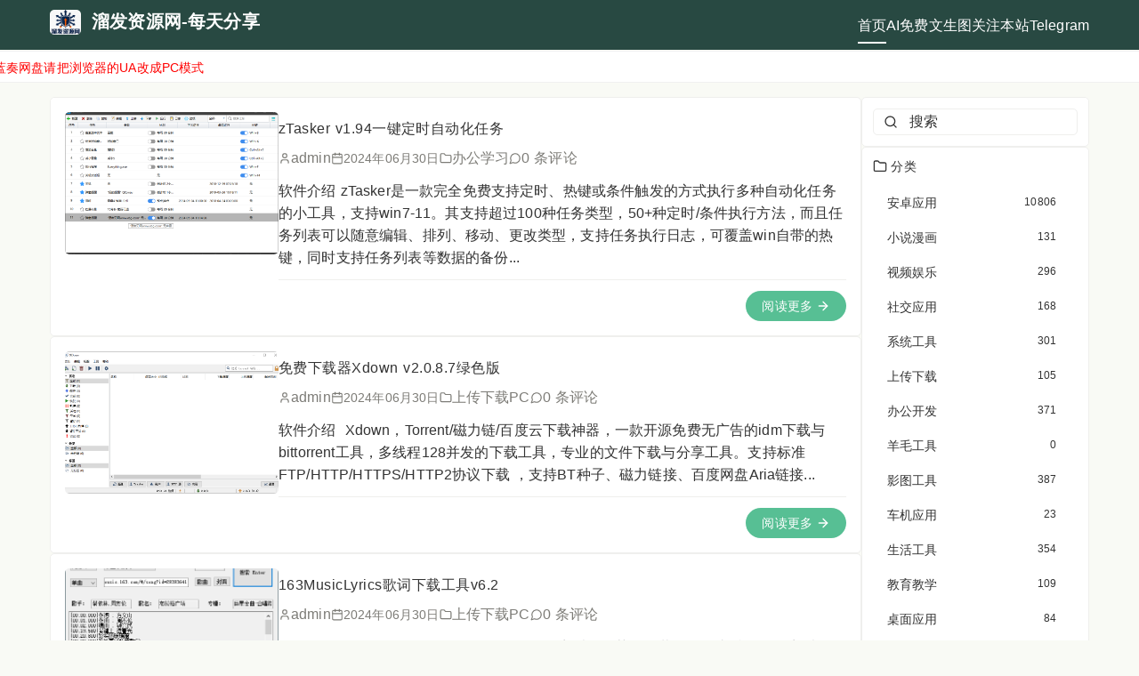

--- FILE ---
content_type: text/html; charset=UTF-8
request_url: https://www.666888.best/page/576/
body_size: 15661
content:
<!DOCTYPE HTML>
<html lang="zh-CN">
<head>
    <meta charset="UTF-8">
    <meta name="renderer" content="webkit">
    <meta name="viewport" content="width=device-width, initial-scale=1.0, maximum-scale=5.0, user-scalable=yes">
    <meta http-equiv="X-UA-Compatible" content="IE=edge">
    <title>溜发资源网-每天分享</title>

    <!-- PWA Meta Tags -->
    <link rel="manifest" href="https://www.666888.best/usr/themes/blogtrain_2026/manifest.json">
<meta name="theme-color" content="#61cb9d">
<meta name="apple-mobile-web-app-capable" content="yes">
<meta name="apple-mobile-web-app-status-bar-style" content="default">
<meta name="apple-mobile-web-app-title" content="溜发资源网-每天分享">
<link rel="apple-touch-icon" href="https://www.666888.best/usr/themes/blogtrain_2026/statics/pwa/apple-touch-icon.png">
<link rel="icon" type="image/png" sizes="32x32" href="https://www.666888.best/usr/themes/blogtrain_2026/statics/pwa/icon-32x32.png">
<link rel="icon" type="image/png" sizes="16x16" href="https://www.666888.best/usr/themes/blogtrain_2026/statics/pwa/icon-16x16.png">
<meta name="msapplication-TileColor" content="#f9faf5">
<meta name="msapplication-TileImage" content="https://www.666888.best/usr/themes/blogtrain_2026/statics/pwa/icon-144x144.png">

    <!-- Compiled Styles -->
    <link rel="stylesheet" href="https://www.666888.best/usr/themes/blogtrain_2026/statics/front-By-tIb-h.css">
    <style id="blogtrain-custom-css">
        /* BlogTrain Custom CSS - Highest Priority */
        :root {
    --bg-primary: #f9faf5;
    --bg-image-repeat: no-repeat;
    --bg-panel-1: #ffffff;
    --bg-panel-2: #ffffff;
    --bg-panel-3: #ffffff;
    --color-primary: #61cb9d;
    --color-text: #333333;
    --color-text-secondary: #7d7c77;
    --color-text-dark: #333333;
    --color-divider: #efefed;
    --color-selection: #c9c9c9;
    --spacing-tight: 8px;
    --spacing-normal: 12px;
    --spacing-loose: 16px;
    --border-radius-sidebar: 5px;
    --border-radius-list: 5px;
    --border-radius-button: 30px;
    --border-radius-input: 5px;
    --border-radius-image: 5px;
    --border-radius-code: 5px;
    --border-radius-comment: 5px;
    --font-size-body: 16px;
    --font-size-h1: 32px;
    --font-size-h2: 24px;
    --font-size-h3: 20px;
    --font-size-h4: 18px;
    --font-size-h5: 16px;
    --font-size-h6: 14px;
    --font-size-h7: 12px;
    --font-size-small: 14px;
    --font-size-p: 16px;
    --font-size-a: 16px;
    --font-size-code: 14px;
    --font-size-pre: 14px;
    --font-size-blockquote: 16px;
    --font-size-li: 16px;
    --font-size-td: 14px;
    --font-size-strong: 16px;
    --font-size-em: 16px;
    --font-size-label: 14px;
    --font-size-button: 14px;
    --font-size-input: 16px;
    --line-height-body: 1.6;
    --line-height-heading: 1.3;
    --bordersidebar-color: #efefed;
    --bordersidebar-style: solid;
    --borderinput-color: #efefed;
    --borderinput-style: solid;
    --borderbutton-color: #ecebe6;
    --borderbutton-style: solid;
    --borderheader-color: #ecebe6;
    --borderheader-style: solid;
    --borderfooter-color: #ecebe6;
    --borderfooter-style: solid;
    --bordermain-color: #ecebe6;
    --bordermain-style: solid;
    --borderlistitem-color: #efefed;
    --borderlistitem-style: solid;
    --bordercode-color: #ecebe6;
    --bordercode-style: solid;
    --bordercomment-color: #efefed;
    --bordercomment-style: solid;
    --bordertag-color: #ecebe6;
    --bordertag-style: solid;
    --borderarticle-color: #ecebe6;
    --borderarticle-style: solid;
    --bordercategory-color: #ecebe6;
    --bordercategory-style: solid;
    --borderrecentcomment-color: #ecebe6;
    --borderrecentcomment-style: solid;
    --borderarchive-color: #ecebe6;
    --borderarchive-style: solid;
    --borderbreadcrumb-color: #ecebe6;
    --borderbreadcrumb-style: solid;
    --sidebar-panel-bg: #ffffff;
    --sidebar-panel-spacing-y: 16px;
    --sidebar-list-item-bg: transparent;
    --sidebar-post-item-bg: transparent;
    --sidebar-comment-item-bg: transparent;
    --sidebar-tag-bg: transparent;
    --search-bg: #ffffff;
    --footer-bg: transparency;
    --post-list-card-bg: #ffffff;
    --comment-input-bg: #ffffff;
    --comment-item-bg: #ffffff;
    --post-list-card-columns: 5;
    --sidebar-list-item-gap: 8px;
    --sidebar-list-item-padding-top: 8px;
    --sidebar-list-item-padding-right: 16px;
    --sidebar-list-item-padding-bottom: 8px;
    --sidebar-list-item-padding-left: 16px;
    --sidebar-list-item-border-radius: 8px;
    --sidebar-post-item-gap: 16px;
    --sidebar-post-item-padding-top: 0;
    --sidebar-post-item-padding-right: 0;
    --sidebar-post-item-padding-bottom: 0;
    --sidebar-post-item-padding-left: 0;
    --sidebar-post-item-border-radius: 0;
    --sidebar-comment-item-gap: 16px;
    --sidebar-comment-item-padding-top: 0;
    --sidebar-comment-item-padding-right: 0;
    --sidebar-comment-item-padding-bottom: 0;
    --sidebar-comment-item-padding-left: 0;
    --sidebar-comment-item-border-radius: 0;
    --sidebar-tag-gap: 8px;
    --sidebar-tag-padding-top: 4px;
    --sidebar-tag-padding-right: 12px;
    --sidebar-tag-padding-bottom: 4px;
    --sidebar-tag-padding-left: 12px;
    --sidebar-tag-border-radius: 4px;
    --comment-item-spacing: 16px;
}

.sidebar-panel {
    border: none !important;
    border-top: 1px solid #efefed !important;
    border-right: 1px solid #efefed !important;
    border-bottom: 1px solid #efefed !important;
    border-left: 1px solid #efefed !important;
}

.sidebar-author-panel {
    border: none !important;
    border-top: 1px solid #efefed !important;
    border-right: 1px solid #efefed !important;
    border-bottom: 1px solid #efefed !important;
    border-left: 1px solid #efefed !important;
}

.input, .textarea {
    border: none !important;
    border-top: 1px solid #efefed !important;
    border-right: 1px solid #efefed !important;
    border-bottom: 1px solid #efefed !important;
    border-left: 1px solid #efefed !important;
}

.article-list .article-card {
    border: none !important;
    border-top: 1px solid #efefed !important;
    border-right: 1px solid #efefed !important;
    border-bottom: 1px solid #efefed !important;
    border-left: 1px solid #efefed !important;
}

.comment-item, .comment-form-info {
    border: none !important;
    border-top: 1px solid #efefed !important;
    border-right: 1px solid #efefed !important;
    border-bottom: 1px solid #efefed !important;
    border-left: 1px solid #efefed !important;
}

/* BlogTrain Custom CSS - Highest Priority */
:root {
    /* Custom CSS variables can be added here */
}

.logo-wrapper img {
    height: 28px;
    width: auto;
    border-radius: 5px;
}
.header-wrapper {
    background-color: #284942;
}
.nav-link, .nav-link:focus, .nav-link:hover {
    color: #ffffff;
  text-decoration: none;
}
.logo-wrapper .site-name, .nav-link.active, .mobile-menu-btn,.mobile-menu-btn:hover{
  color: #ffffff;
}
.nav-link.active:after{
  background-color: #ffffff;
}
.btn-primary {
    background-color: #57bf94;
}
.btn-primary:hover, .btn-primary:focus {
    background-color: #47a37d;
}
.comment-item-inner{
      border: 1px solid #efefed;
}
.post-list-item {
    border: 1px solid #efefed;
}
    </style>
    
    <!-- 通过自有函数输出HTML头部信息 -->
    <meta name="description" content="溜发资源网是一个广受欢迎的资源分享网站，提供了大量的免费资源的下载和分享。 该网站的特点是它提供了一些非常实用的资源，包括各种类型的绿化软件,视频教程,游戏下载,网站源码,安卓软件,电脑软件等等。这些资源都是由网站团队和用户共同分享的，保证了资源的多样性和丰富性。此外，该网站还提供了一些独家的软件资源，让用户可以体验到一些独特的软件功能。" />
<meta name="keywords" content="绿色软件,绿化软件,软件博客,资源否打不开,类似果壳剥核,便携软件,视频教程,游戏辅助,游戏下载,网站源码,安卓软件,电脑软件,溜发博客,666888,溜发资源网官网,溜发官网,溜发资源官网" />
<meta name="generator" content="Typecho 1.2.1" />
<meta name="template" content="blogtrain_2026" />
<link rel="alternate" type="application/rss+xml" title="溜发资源网-每天分享 &raquo; RSS 2.0" href="https://www.666888.best/feed/" />
<link rel="alternate" type="application/rdf+xml" title="溜发资源网-每天分享 &raquo; RSS 1.0" href="https://www.666888.best/feed/rss/" />
<link rel="alternate" type="application/atom+xml" title="溜发资源网-每天分享 &raquo; ATOM 1.0" href="https://www.666888.best/feed/atom/" />
    
    <!-- Head 代码集成 -->
    <script>
// 页面加载完成后执行，确保导航栏和内容区域已存在
document.addEventListener('DOMContentLoaded', function() {
    // 1. 定义公告内容（可根据需要修改或扩展）
    const noticeText = "由于蓝奏网盘限制手机下载，手机下载蓝奏网盘请把浏览器的UA改成PC模式";
    
    // 2. 先找到导航栏（用于后续计算位置）
    const navSelectors = ['header', '.header', '#header', '.nav', '#nav', '.navigation', '#navigation'];
    let targetNav = null;
    
    // 遍历常见选择器，找到存在的导航栏
    for (const selector of navSelectors) {
        const element = document.querySelector(selector);
        if (element) {
            targetNav = element;
            break;
        }
    }
    
    // 3. 计算公告栏的sticky顶部偏移量（导航栏高度）
    function getNavHeight() {
        if (targetNav) {
            // 获取导航栏实际高度（包括padding、border，不包括margin）
            return targetNav.offsetHeight;
        }
        return 0; // 没找到导航栏时偏移量为0
    }
    
    // 4. 创建公告容器（关键：动态设置top值，紧跟导航栏）
    const noticeContainer = document.createElement('div');
    noticeContainer.id = 'scroll-notice';
    const navHeight = getNavHeight();
    
    noticeContainer.style.cssText = `
        width: 100%;
        height: 36px;
        line-height: 36px; /* 垂直居中 */
        background-color: #fff;
        overflow: hidden; /* 隐藏溢出内容 */
        position: sticky; /* 粘性定位：滚动时跟随 */
        top: ${navHeight}px; /* 关键：top值=导航栏高度，确保在导航栏下方 */
        z-index: 9998; /* 层级低于导航栏（避免遮挡导航），高于内容区 */
        border-top: 1px solid #f0f0f0;
        border-bottom: 1px solid #f0f0f0;
        margin: 0 auto;
        box-sizing: border-box;
    `;
    
    // 5. 创建公告文本容器（用于滚动）
    const noticeContent = document.createElement('div');
    noticeContent.textContent = noticeText;
    noticeContent.style.cssText = `
        color: #ff0000; /* 红色字体 */
        font-size: 14px;
        white-space: nowrap; /* 禁止换行 */
        position: absolute;
        left: 100%; /* 初始位置在容器右侧外部 */
        top: 0;
        padding: 0 20px; /* 左右间距 */
    `;
    
    // 6. 添加到容器
    noticeContainer.appendChild(noticeContent);
    
    // 7. 插入到页面指定位置（导航栏下方，内容上方）
    if (targetNav) {
        targetNav.after(noticeContainer); // 直接插入导航栏后面（保持初始位置正确）
    } else {
        // 没找到导航栏时，插入到第一个内容块前面
        const firstContent = document.querySelector('main, .content, #content, .container');
        if (firstContent) {
            firstContent.before(noticeContainer);
        } else {
            // 极端情况：直接插入body顶部（内容上方）
            document.body.insertBefore(noticeContainer, document.body.firstChild);
        }
    }
    
    // 8. 实现滚动动画
    function startScroll() {
        let position = 100; // 初始位置（容器宽度的100%）
        const speed = 2; // 滚动速度（数值越大越快，建议1-3）
        
        // 动画函数
        function scrollAnimation() {
            position -= speed;
            const containerWidth = noticeContainer.offsetWidth;
            const textWidth = noticeContent.offsetWidth;
            
            // 当文本完全滚动出左侧时，重置位置到右侧
            if (position < -textWidth) {
                position = containerWidth;
            }
            
            // 更新位置
            noticeContent.style.left = position + 'px';
            
            // 持续执行动画
            requestAnimationFrame(scrollAnimation);
        }
        
        // 启动动画
        scrollAnimation();
    }
    
    // 9. 窗口大小变化时重新计算（适配响应式导航栏）
    function handleResize() {
        // 重新计算导航栏高度，更新公告栏top值
        const newNavHeight = getNavHeight();
        noticeContainer.style.top = newNavHeight + 'px';
        
        // 重置公告文本位置，避免窗口缩放后错位
        noticeContent.style.left = noticeContainer.offsetWidth + 'px';
    }
    
    // 10. 绑定窗口 resize 事件
    window.addEventListener('resize', handleResize);
    
    // 11. 启动滚动
    startScroll();
});
</script>
</head>
<body>
    <!-- Top Navigation Bar -->
    <header class="header-wrapper">
        <div class="header-inner menu-right">
            <!-- Logo / Site Name -->
                        <div class="logo-wrapper">
                                    <a href="https://www.666888.best/">
                        <img src="https://www.666888.best/usr/uploads/2025/12/1460263994.jpg" alt="溜发资源网-每天分享">
                    </a>
                                                                            <span class="site-name" style="margin-left: var(--spacing-normal);">溜发资源网-每天分享</span>
                                                </div>
            
            <!-- Main Navigation -->
            <nav class="nav-desktop">
                <a href="https://www.666888.best/" 
                   class="nav-link active">
                    首页                </a>
                                                    <a href="https://www.666888.best/redirect/text2img"
                       class="nav-link ">
                        AI免费文生图                    </a>
                                    <a href="https://www.666888.best/redirect/Telegram"
                       class="nav-link ">
                        关注本站Telegram                    </a>
                            </nav>

            <!-- Search Bar -->
            <div class="search-wrapper">
                                
                <!-- Mobile Menu Button -->
                <button id="mobile-menu-button" class="mobile-menu-btn">
                    <i data-lucide="menu" style="width: 20px; height: 20px;"></i>
                </button>
            </div>
        </div>

        <!-- Mobile Menu -->
        <div id="mobile-menu" class="mobile-menu">
            <div class="mobile-menu-inner">
                <a href="https://www.666888.best/" 
                   class="active">
                    首页                </a>
                                                    <a href="https://www.666888.best/redirect/text2img"
                       class="">
                        AI免费文生图                    </a>
                                    <a href="https://www.666888.best/redirect/Telegram"
                       class="">
                        关注本站Telegram                    </a>
                                <form method="post" action="https://www.666888.best/" style="margin-top: var(--spacing-normal); padding: 0 var(--spacing-normal);">
                    <div class="input-wrapper">
                        <input type="text" name="s" id="s-mobile" class="input" placeholder="搜索">
                        <i data-lucide="search" class="input-icon"></i>
                    </div>
                </form>
            </div>
        </div>
    </header>

    <!-- Mobile Author Panel (移动端专用，显示在最上方) -->
    
    <!-- Main Content Container -->
        <div class="content-wrapper sidebar-right">
        <!-- Sidebar -->
        <aside class="sidebar-wrapper">
            
<div class="sidebar">
    <!-- Author Info Panel -->
        
        <div class="sidebar-panel">
        <form method="post" action="https://www.666888.best/">
            <div class="input-wrapper">
                <input type="text" name="s" class="input" placeholder="搜索">
                <i data-lucide="search" class="input-icon"></i>
            </div>
        </form>
    </div>
        
    <!-- Categories -->
        <div class="sidebar-panel">
        <h3 class="sidebar-title ">
                        <i data-lucide="folder" style="width: 16px; height: 16px; margin-right: 4px;"></i>
                        分类        </h3>
        <ul class="sidebar-list">
                                        <li class="sidebar-list-item">
                    <a href="https://www.666888.best/category/zy/">
                        <span>安卓应用</span>
                        <span class="sidebar-list-item-count">10806</span>
                    </a>
                </li>
                            <li class="sidebar-list-item">
                    <a href="https://www.666888.best/category/xsmh/">
                        <span>小说漫画</span>
                        <span class="sidebar-list-item-count">131</span>
                    </a>
                </li>
                            <li class="sidebar-list-item">
                    <a href="https://www.666888.best/category/spyl/">
                        <span>视频娱乐</span>
                        <span class="sidebar-list-item-count">296</span>
                    </a>
                </li>
                            <li class="sidebar-list-item">
                    <a href="https://www.666888.best/category/sjrj/">
                        <span>社交应用</span>
                        <span class="sidebar-list-item-count">168</span>
                    </a>
                </li>
                            <li class="sidebar-list-item">
                    <a href="https://www.666888.best/category/xtgj/">
                        <span>系统工具</span>
                        <span class="sidebar-list-item-count">301</span>
                    </a>
                </li>
                            <li class="sidebar-list-item">
                    <a href="https://www.666888.best/category/scxz/">
                        <span>上传下载</span>
                        <span class="sidebar-list-item-count">105</span>
                    </a>
                </li>
                            <li class="sidebar-list-item">
                    <a href="https://www.666888.best/category/bgkf/">
                        <span>办公开发</span>
                        <span class="sidebar-list-item-count">371</span>
                    </a>
                </li>
                            <li class="sidebar-list-item">
                    <a href="https://www.666888.best/category/ymrj/">
                        <span>羊毛工具</span>
                        <span class="sidebar-list-item-count">0</span>
                    </a>
                </li>
                            <li class="sidebar-list-item">
                    <a href="https://www.666888.best/category/ytgj/">
                        <span>影图工具</span>
                        <span class="sidebar-list-item-count">387</span>
                    </a>
                </li>
                            <li class="sidebar-list-item">
                    <a href="https://www.666888.best/category/czyy/">
                        <span>车机应用</span>
                        <span class="sidebar-list-item-count">23</span>
                    </a>
                </li>
                            <li class="sidebar-list-item">
                    <a href="https://www.666888.best/category/shgj/">
                        <span>生活工具</span>
                        <span class="sidebar-list-item-count">354</span>
                    </a>
                </li>
                            <li class="sidebar-list-item">
                    <a href="https://www.666888.best/category/jyjx/">
                        <span>教育教学</span>
                        <span class="sidebar-list-item-count">109</span>
                    </a>
                </li>
                            <li class="sidebar-list-item">
                    <a href="https://www.666888.best/category/zmyy/">
                        <span>桌面应用</span>
                        <span class="sidebar-list-item-count">84</span>
                    </a>
                </li>
                            <li class="sidebar-list-item">
                    <a href="https://www.666888.best/category/jyys/">
                        <span>解压压缩</span>
                        <span class="sidebar-list-item-count">9</span>
                    </a>
                </li>
                            <li class="sidebar-list-item">
                    <a href="https://www.666888.best/category/Xposed/">
                        <span>Xposed模块</span>
                        <span class="sidebar-list-item-count">78</span>
                    </a>
                </li>
                            <li class="sidebar-list-item">
                    <a href="https://www.666888.best/category/bcgj/">
                        <span>编程工具</span>
                        <span class="sidebar-list-item-count">85</span>
                    </a>
                </li>
                            <li class="sidebar-list-item">
                    <a href="https://www.666888.best/category/qtyy/">
                        <span>其他应用</span>
                        <span class="sidebar-list-item-count">0</span>
                    </a>
                </li>
                            <li class="sidebar-list-item">
                    <a href="https://www.666888.best/category/dsyy/">
                        <span>电视盒子</span>
                        <span class="sidebar-list-item-count">241</span>
                    </a>
                </li>
                            <li class="sidebar-list-item">
                    <a href="https://www.666888.best/category/pc/">
                        <span>Windows应用</span>
                        <span class="sidebar-list-item-count">0</span>
                    </a>
                </li>
                            <li class="sidebar-list-item">
                    <a href="https://www.666888.best/category/czxt/">
                        <span>操作系统</span>
                        <span class="sidebar-list-item-count">102</span>
                    </a>
                </li>
                            <li class="sidebar-list-item">
                    <a href="https://www.666888.best/category/%E5%8A%9E%E5%85%AC%E5%AD%A6%E4%B9%A0/">
                        <span>办公学习</span>
                        <span class="sidebar-list-item-count">167</span>
                    </a>
                </li>
                            <li class="sidebar-list-item">
                    <a href="https://www.666888.best/category/%E5%A8%B1%E4%B9%90%E4%BC%91%E9%97%B2/">
                        <span>娱乐休闲</span>
                        <span class="sidebar-list-item-count">112</span>
                    </a>
                </li>
                            <li class="sidebar-list-item">
                    <a href="https://www.666888.best/category/%E5%AE%89%E5%85%A8%E7%9B%B8%E5%85%B3/">
                        <span>安全相关</span>
                        <span class="sidebar-list-item-count">6</span>
                    </a>
                </li>
                            <li class="sidebar-list-item">
                    <a href="https://www.666888.best/category/%E8%81%8A%E5%A4%A9%E8%BD%AF%E4%BB%B6/">
                        <span>聊天软件</span>
                        <span class="sidebar-list-item-count">11</span>
                    </a>
                </li>
                            <li class="sidebar-list-item">
                    <a href="https://www.666888.best/category/%E5%BD%B1%E9%9F%B3%E5%9B%BE%E5%83%8F/">
                        <span>影音图像</span>
                        <span class="sidebar-list-item-count">11</span>
                    </a>
                </li>
                            <li class="sidebar-list-item">
                    <a href="https://www.666888.best/category/%E6%B4%BB%E5%8A%A8%E8%BD%AF%E4%BB%B6/">
                        <span>活动软件</span>
                        <span class="sidebar-list-item-count">2</span>
                    </a>
                </li>
                            <li class="sidebar-list-item">
                    <a href="https://www.666888.best/category/%E4%B8%8A%E4%BC%A0%E4%B8%8B%E8%BD%BD/">
                        <span>上传下载PC</span>
                        <span class="sidebar-list-item-count">36</span>
                    </a>
                </li>
                            <li class="sidebar-list-item">
                    <a href="https://www.666888.best/category/%E5%85%B6%E4%BB%96%E8%BD%AF%E4%BB%B6/">
                        <span>其他软件PC</span>
                        <span class="sidebar-list-item-count">182</span>
                    </a>
                </li>
                            <li class="sidebar-list-item">
                    <a href="https://www.666888.best/category/spzx/">
                        <span>视频自学</span>
                        <span class="sidebar-list-item-count">1244</span>
                    </a>
                </li>
                            <li class="sidebar-list-item">
                    <a href="https://www.666888.best/category/bcbg/">
                        <span>编程办公</span>
                        <span class="sidebar-list-item-count">158</span>
                    </a>
                </li>
                            <li class="sidebar-list-item">
                    <a href="https://www.666888.best/category/%E8%87%AA%E6%88%91%E6%8F%90%E5%8D%87/">
                        <span>自我提升</span>
                        <span class="sidebar-list-item-count">112</span>
                    </a>
                </li>
                            <li class="sidebar-list-item">
                    <a href="https://www.666888.best/category/%E8%81%8C%E5%9C%BA%E5%85%B3%E7%B3%BB/">
                        <span>职场关系</span>
                        <span class="sidebar-list-item-count">68</span>
                    </a>
                </li>
                            <li class="sidebar-list-item">
                    <a href="https://www.666888.best/category/%E4%B8%A4%E6%80%A7%E7%9B%B8%E5%85%B3/">
                        <span>两性相关</span>
                        <span class="sidebar-list-item-count">81</span>
                    </a>
                </li>
                            <li class="sidebar-list-item">
                    <a href="https://www.666888.best/category/%E7%BD%91%E7%BB%9C%E5%AE%89%E5%85%A8/">
                        <span>网络安全</span>
                        <span class="sidebar-list-item-count">37</span>
                    </a>
                </li>
                            <li class="sidebar-list-item">
                    <a href="https://www.666888.best/category/%E6%91%84%E5%BD%B1%E5%89%AA%E8%BE%91/">
                        <span>摄影剪辑</span>
                        <span class="sidebar-list-item-count">85</span>
                    </a>
                </li>
                            <li class="sidebar-list-item">
                    <a href="https://www.666888.best/category/%E9%95%BF%E7%82%B9%E7%9F%A5%E8%AF%86/">
                        <span>长点知识</span>
                        <span class="sidebar-list-item-count">47</span>
                    </a>
                </li>
                            <li class="sidebar-list-item">
                    <a href="https://www.666888.best/category/%E8%A3%85%E4%BF%AE%E7%9B%B8%E5%85%B3/">
                        <span>装修相关</span>
                        <span class="sidebar-list-item-count">37</span>
                    </a>
                </li>
                            <li class="sidebar-list-item">
                    <a href="https://www.666888.best/category/%E5%81%A5%E8%BA%AB%E5%85%BB%E7%94%9F/">
                        <span>健身养生</span>
                        <span class="sidebar-list-item-count">25</span>
                    </a>
                </li>
                            <li class="sidebar-list-item">
                    <a href="https://www.666888.best/category/%E7%BE%8E%E5%B7%A5%E4%BF%AE%E5%9B%BE/">
                        <span>美工修图</span>
                        <span class="sidebar-list-item-count">84</span>
                    </a>
                </li>
                            <li class="sidebar-list-item">
                    <a href="https://www.666888.best/category/%E6%96%B0%E5%AA%92%E4%BD%93%E8%BF%90%E8%90%A5/">
                        <span>新媒体运营</span>
                        <span class="sidebar-list-item-count">173</span>
                    </a>
                </li>
                            <li class="sidebar-list-item">
                    <a href="https://www.666888.best/category/%E5%85%B6%E4%BB%96%E6%95%99%E7%A8%8B/">
                        <span>其他教程</span>
                        <span class="sidebar-list-item-count">62</span>
                    </a>
                </li>
                            <li class="sidebar-list-item">
                    <a href="https://www.666888.best/category/kydm/">
                        <span>开源代码</span>
                        <span class="sidebar-list-item-count">0</span>
                    </a>
                </li>
                            <li class="sidebar-list-item">
                    <a href="https://www.666888.best/category/wzym/">
                        <span>网站源码</span>
                        <span class="sidebar-list-item-count">653</span>
                    </a>
                </li>
                            <li class="sidebar-list-item">
                    <a href="https://www.666888.best/category/wzmb/">
                        <span>网站模板</span>
                        <span class="sidebar-list-item-count">30</span>
                    </a>
                </li>
                            <li class="sidebar-list-item">
                    <a href="https://www.666888.best/category/wzcj/">
                        <span>网站插件</span>
                        <span class="sidebar-list-item-count">4</span>
                    </a>
                </li>
                            <li class="sidebar-list-item">
                    <a href="https://www.666888.best/category/yyyym/">
                        <span>易语言源码</span>
                        <span class="sidebar-list-item-count">28</span>
                    </a>
                </li>
                            <li class="sidebar-list-item">
                    <a href="https://www.666888.best/category/qtym/">
                        <span>其他源码</span>
                        <span class="sidebar-list-item-count">1</span>
                    </a>
                </li>
                            <li class="sidebar-list-item">
                    <a href="https://www.666888.best/category/yxxg/">
                        <span>游戏相关</span>
                        <span class="sidebar-list-item-count">0</span>
                    </a>
                </li>
                            <li class="sidebar-list-item">
                    <a href="https://www.666888.best/category/yxdq/">
                        <span>游戏大全</span>
                        <span class="sidebar-list-item-count">569</span>
                    </a>
                </li>
                            <li class="sidebar-list-item">
                    <a href="https://www.666888.best/category/yxgj/">
                        <span>游戏工具</span>
                        <span class="sidebar-list-item-count">218</span>
                    </a>
                </li>
                            <li class="sidebar-list-item">
                    <a href="https://www.666888.best/category/yxgl/">
                        <span>游戏攻略</span>
                        <span class="sidebar-list-item-count">0</span>
                    </a>
                </li>
                            <li class="sidebar-list-item">
                    <a href="https://www.666888.best/category/yxqt/">
                        <span>其他</span>
                        <span class="sidebar-list-item-count">0</span>
                    </a>
                </li>
                            <li class="sidebar-list-item">
                    <a href="https://www.666888.best/category/wzxm/">
                        <span>网赚项目</span>
                        <span class="sidebar-list-item-count">0</span>
                    </a>
                </li>
                            <li class="sidebar-list-item">
                    <a href="https://www.666888.best/category/wztj/">
                        <span>网站推荐</span>
                        <span class="sidebar-list-item-count">1</span>
                    </a>
                </li>
                    </ul>
    </div>
    
    <!-- Tags -->
    
    <!-- Recent Posts -->
        <div class="sidebar-panel">
        <h3 class="sidebar-title ">
                        <i data-lucide="file-text" style="width: 16px; height: 16px; margin-right: 4px;"></i>
                        最新文章        </h3>
        <ul class="sidebar-list">
                                        <li class="sidebar-post-item">
                    <a href="https://www.666888.best/2026/01/21/fbca61b27676cfef7343adf2d2bf03f7.html" class="sidebar-post-link">
                        澜露影视3.5.8| 基于OK影视最新内核的双端，内置单线路源秒开即播                    </a>
                    <div class="sidebar-post-date">2026-01-21</div>
                </li>
                            <li class="sidebar-post-item">
                    <a href="https://www.666888.best/2026/01/20/2f309f3337fdc046140e94efc8e1e715.html" class="sidebar-post-link">
                        量子剧集_1.0.6| 影视仓内置单线路TV应用，免配置自动加载高清资源                    </a>
                    <div class="sidebar-post-date">2026-01-20</div>
                </li>
                            <li class="sidebar-post-item">
                    <a href="https://www.666888.best/2026/01/20/7d8304f586d195076a05edd518423ffc.html" class="sidebar-post-link">
                        酷洛米影视_1.1.3| 32位双端兼容免配置TV影视应用，内置多线路                    </a>
                    <div class="sidebar-post-date">2026-01-20</div>
                </li>
                            <li class="sidebar-post-item">
                    <a href="https://www.666888.best/2026/01/20/a6945b90a20f0c0f95eeb5c6d0477f6f.html" class="sidebar-post-link">
                        堡盒TV3.5.3 | 基于FM影视内核的内置多仓TV应用                    </a>
                    <div class="sidebar-post-date">2026-01-20</div>
                </li>
                            <li class="sidebar-post-item">
                    <a href="https://www.666888.best/2026/01/20/4c224293f01fff86ff6456d70f2595c5.html" class="sidebar-post-link">
                        开心影视TV2.2 | 内置开心盒子源的OK影视壳子，免配置多线路                    </a>
                    <div class="sidebar-post-date">2026-01-20</div>
                </li>
                    </ul>
    </div>
    
    <!-- Recent Comments -->
        <div class="sidebar-panel">
        <h3 class="sidebar-title ">
                        <i data-lucide="message-circle" style="width: 16px; height: 16px; margin-right: 4px;"></i>
                        最近回复        </h3>
        <ul class="sidebar-list">
                                        <li class="sidebar-comment-item">
                    <a href="https://www.666888.best/2025/06/02/8d458860903e51a7a90800cec59bd1a0.html#comment-64" class="sidebar-comment-link">
                        <span class="sidebar-comment-author">admin</span>
                        <span class="sidebar-comment-excerpt">: 试下这个 http://hh2.d...</span>
                    </a>
                </li>
                            <li class="sidebar-comment-item">
                    <a href="https://www.666888.best/2025/06/02/8d458860903e51a7a90800cec59bd1a0.html#comment-63" class="sidebar-comment-link">
                        <span class="sidebar-comment-author">李梦</span>
                        <span class="sidebar-comment-excerpt">: 链接失效了</span>
                    </a>
                </li>
                            <li class="sidebar-comment-item">
                    <a href="https://www.666888.best/2025/05/15/70ddcea9856c69d04817de4ffa46e1a5.html#comment-60" class="sidebar-comment-link">
                        <span class="sidebar-comment-author">123</span>
                        <span class="sidebar-comment-excerpt">: 密码是？</span>
                    </a>
                </li>
                            <li class="sidebar-comment-item">
                    <a href="https://www.666888.best/2023/11/08/275913332424b139ee1ca779ccdaca7e.html#comment-59" class="sidebar-comment-link">
                        <span class="sidebar-comment-author">艺创</span>
                        <span class="sidebar-comment-excerpt">: 音乐在哪里添加呢</span>
                    </a>
                </li>
                            <li class="sidebar-comment-item">
                    <a href="https://www.666888.best/2023/11/12/f25cd849eed2d156f5cb278319dae325.html#comment-58" class="sidebar-comment-link">
                        <span class="sidebar-comment-author">砍死你</span>
                        <span class="sidebar-comment-excerpt">: 上传数据库文件的是哪个</span>
                    </a>
                </li>
                    </ul>
    </div>
    
    <!-- Archive -->
    </div>
        </aside>

        <!-- Main Content -->
        <main class="main-content">


        <div class="article-list list-mode" style="">
                                    <article class="post-list-item has-feature-image">
            <a href="https://www.666888.best/2024/06/30/3d042f1371f1b80ec02ec63966bb8028.html" class="post-list-image">
            <img src="https://cdn4.666888.best/file/bd7e7ecfe95ee3b0e2be7.png" alt="zTasker v1.94一键定时自动化任务" loading="lazy">
        </a>
        
    <div class="post-list-content">
        <div class="post-list-header">
            <h2 class="post-list-title">
                <a href="https://www.666888.best/2024/06/30/3d042f1371f1b80ec02ec63966bb8028.html">zTasker v1.94一键定时自动化任务</a>
            </h2>
                        <div class="post-list-meta">
                <span class="post-list-meta-item">
                    <i data-lucide="user" style="width: 14px; height: 14px;"></i>
                    <a href="https://www.666888.best/author/1/">admin</a>
                </span>
                <span class="post-list-meta-item">
                    <i data-lucide="calendar" style="width: 14px; height: 14px;"></i>
                    <time datetime="2024-06-30T09:45:22-04:00">2024年06月30日</time>
                </span>
                                <span class="post-list-meta-item">
                    <i data-lucide="folder" style="width: 14px; height: 14px;"></i>
                    <a href="https://www.666888.best/category/%E5%8A%9E%E5%85%AC%E5%AD%A6%E4%B9%A0/">办公学习</a>                </span>
                                <span class="post-list-meta-item">
                    <i data-lucide="message-circle" style="width: 14px; height: 14px;"></i>
                    <a href="https://www.666888.best/2024/06/30/3d042f1371f1b80ec02ec63966bb8028.html#comments">
                        0 条评论                    </a>
                </span>
            </div>
                    </div>

        <div class="post-list-excerpt prose">
             软件介绍  zTasker是一款完全免费支持定时、热键或条件触发的方式执行多种自动化任务的小工具，支持win7-11。其支持超过100种任务类型，50+种定时/条件执行方法，而且任务列表可以随意编辑、排列、移动、更改类型，支持任务执行日志，可覆盖win自带的热键，同时支持任务列表等数据的备份...        </div>

        <div class="post-list-footer ">
            <div class="post-list-tags">
                            </div>
                        <a href="https://www.666888.best/2024/06/30/3d042f1371f1b80ec02ec63966bb8028.html" class="btn btn-primary">
                阅读更多                <i data-lucide="arrow-right" style="width: 16px; height: 16px; margin-left: 4px;"></i>
            </a>
                    </div>
    </div>
</article>

                                                <article class="post-list-item has-feature-image">
            <a href="https://www.666888.best/2024/06/30/89a22ffaaea812c77a58749a5b684bb9.html" class="post-list-image">
            <img src="https://cdn4.666888.best/file/7f9ac0e72cc5d12d2503d.png" alt="免费下载器Xdown v2.0.8.7绿色版" loading="lazy">
        </a>
        
    <div class="post-list-content">
        <div class="post-list-header">
            <h2 class="post-list-title">
                <a href="https://www.666888.best/2024/06/30/89a22ffaaea812c77a58749a5b684bb9.html">免费下载器Xdown v2.0.8.7绿色版</a>
            </h2>
                        <div class="post-list-meta">
                <span class="post-list-meta-item">
                    <i data-lucide="user" style="width: 14px; height: 14px;"></i>
                    <a href="https://www.666888.best/author/1/">admin</a>
                </span>
                <span class="post-list-meta-item">
                    <i data-lucide="calendar" style="width: 14px; height: 14px;"></i>
                    <time datetime="2024-06-30T09:45:16-04:00">2024年06月30日</time>
                </span>
                                <span class="post-list-meta-item">
                    <i data-lucide="folder" style="width: 14px; height: 14px;"></i>
                    <a href="https://www.666888.best/category/%E4%B8%8A%E4%BC%A0%E4%B8%8B%E8%BD%BD/">上传下载PC</a>                </span>
                                <span class="post-list-meta-item">
                    <i data-lucide="message-circle" style="width: 14px; height: 14px;"></i>
                    <a href="https://www.666888.best/2024/06/30/89a22ffaaea812c77a58749a5b684bb9.html#comments">
                        0 条评论                    </a>
                </span>
            </div>
                    </div>

        <div class="post-list-excerpt prose">
             软件介绍&nbsp;  Xdown，Torrent/磁力链/百度云下载神器，一款开源免费无广告的idm下载与bittorrent工具，多线程128并发的下载工具，专业的文件下载与分享工具。支持标准FTP/HTTP/HTTPS/HTTP2协议下载 ，支持BT种子、磁力链接、百度网盘Aria链接...        </div>

        <div class="post-list-footer ">
            <div class="post-list-tags">
                            </div>
                        <a href="https://www.666888.best/2024/06/30/89a22ffaaea812c77a58749a5b684bb9.html" class="btn btn-primary">
                阅读更多                <i data-lucide="arrow-right" style="width: 16px; height: 16px; margin-left: 4px;"></i>
            </a>
                    </div>
    </div>
</article>

                                                <article class="post-list-item has-feature-image">
            <a href="https://www.666888.best/2024/06/30/0e7f14d541b5f4fabce0a14f342ccb69.html" class="post-list-image">
            <img src="https://cdn4.666888.best/file/6bb1b3df1f62630edd606.png" alt="163MusicLyrics歌词下载工具v6.2" loading="lazy">
        </a>
        
    <div class="post-list-content">
        <div class="post-list-header">
            <h2 class="post-list-title">
                <a href="https://www.666888.best/2024/06/30/0e7f14d541b5f4fabce0a14f342ccb69.html">163MusicLyrics歌词下载工具v6.2</a>
            </h2>
                        <div class="post-list-meta">
                <span class="post-list-meta-item">
                    <i data-lucide="user" style="width: 14px; height: 14px;"></i>
                    <a href="https://www.666888.best/author/1/">admin</a>
                </span>
                <span class="post-list-meta-item">
                    <i data-lucide="calendar" style="width: 14px; height: 14px;"></i>
                    <time datetime="2024-06-30T09:45:10-04:00">2024年06月30日</time>
                </span>
                                <span class="post-list-meta-item">
                    <i data-lucide="folder" style="width: 14px; height: 14px;"></i>
                    <a href="https://www.666888.best/category/%E4%B8%8A%E4%BC%A0%E4%B8%8B%E8%BD%BD/">上传下载PC</a>                </span>
                                <span class="post-list-meta-item">
                    <i data-lucide="message-circle" style="width: 14px; height: 14px;"></i>
                    <a href="https://www.666888.best/2024/06/30/0e7f14d541b5f4fabce0a14f342ccb69.html#comments">
                        0 条评论                    </a>
                </span>
            </div>
                    </div>

        <div class="post-list-excerpt prose">
             软件介绍  163MusicLyrics是一款Windows云音乐歌词获取下载工具，支持网易云音乐、QQ音乐下载歌词，不支持直接搜索歌曲名称，只需要输入音乐ID点击搜索Enter后即可一键保存。      软件功能  支持网易云、QQ音乐两家音乐提供商  支持输入歌曲 ID、输入专辑 ID、...        </div>

        <div class="post-list-footer ">
            <div class="post-list-tags">
                            </div>
                        <a href="https://www.666888.best/2024/06/30/0e7f14d541b5f4fabce0a14f342ccb69.html" class="btn btn-primary">
                阅读更多                <i data-lucide="arrow-right" style="width: 16px; height: 16px; margin-left: 4px;"></i>
            </a>
                    </div>
    </div>
</article>

                                                <article class="post-list-item has-feature-image">
            <a href="https://www.666888.best/2024/06/30/ec32cded2a97034b6d704ac53d9fc0bf.html" class="post-list-image">
            <img src="https://cdn4.666888.best/file/ae4adb20738e2f74829e3.png" alt="Shotcut开源视频编辑v24.06便携版" loading="lazy">
        </a>
        
    <div class="post-list-content">
        <div class="post-list-header">
            <h2 class="post-list-title">
                <a href="https://www.666888.best/2024/06/30/ec32cded2a97034b6d704ac53d9fc0bf.html">Shotcut开源视频编辑v24.06便携版</a>
            </h2>
                        <div class="post-list-meta">
                <span class="post-list-meta-item">
                    <i data-lucide="user" style="width: 14px; height: 14px;"></i>
                    <a href="https://www.666888.best/author/1/">admin</a>
                </span>
                <span class="post-list-meta-item">
                    <i data-lucide="calendar" style="width: 14px; height: 14px;"></i>
                    <time datetime="2024-06-30T09:45:04-04:00">2024年06月30日</time>
                </span>
                                <span class="post-list-meta-item">
                    <i data-lucide="folder" style="width: 14px; height: 14px;"></i>
                    <a href="https://www.666888.best/category/%E5%8A%9E%E5%85%AC%E5%AD%A6%E4%B9%A0/">办公学习</a>                </span>
                                <span class="post-list-meta-item">
                    <i data-lucide="message-circle" style="width: 14px; height: 14px;"></i>
                    <a href="https://www.666888.best/2024/06/30/ec32cded2a97034b6d704ac53d9fc0bf.html#comments">
                        0 条评论                    </a>
                </span>
            </div>
                    </div>

        <div class="post-list-excerpt prose">
             软件介绍&nbsp;  Shotcut是一款免费的开源跨平台视频编辑器，支持数百种音频、视频格式，以及编解码器，且无需导入，可直接编辑。软件还拥有流畅、直观的界面，帮助用户更好的编辑视频、音频。&nbsp;       更新日志&nbsp;  github.com/mltframework/...        </div>

        <div class="post-list-footer ">
            <div class="post-list-tags">
                            </div>
                        <a href="https://www.666888.best/2024/06/30/ec32cded2a97034b6d704ac53d9fc0bf.html" class="btn btn-primary">
                阅读更多                <i data-lucide="arrow-right" style="width: 16px; height: 16px; margin-left: 4px;"></i>
            </a>
                    </div>
    </div>
</article>

                                                <article class="post-list-item has-feature-image">
            <a href="https://www.666888.best/2024/06/30/1439ff791735ad260ca3103f7b34bac7.html" class="post-list-image">
            <img src="https://cdn4.666888.best/file/ee778e73f1206dbdb8dbc.png" alt="TTime翻译v0.9.13免费无广告版" loading="lazy">
        </a>
        
    <div class="post-list-content">
        <div class="post-list-header">
            <h2 class="post-list-title">
                <a href="https://www.666888.best/2024/06/30/1439ff791735ad260ca3103f7b34bac7.html">TTime翻译v0.9.13免费无广告版</a>
            </h2>
                        <div class="post-list-meta">
                <span class="post-list-meta-item">
                    <i data-lucide="user" style="width: 14px; height: 14px;"></i>
                    <a href="https://www.666888.best/author/1/">admin</a>
                </span>
                <span class="post-list-meta-item">
                    <i data-lucide="calendar" style="width: 14px; height: 14px;"></i>
                    <time datetime="2024-06-30T09:44:58-04:00">2024年06月30日</time>
                </span>
                                <span class="post-list-meta-item">
                    <i data-lucide="folder" style="width: 14px; height: 14px;"></i>
                    <a href="https://www.666888.best/category/%E5%8A%9E%E5%85%AC%E5%AD%A6%E4%B9%A0/">办公学习</a>                </span>
                                <span class="post-list-meta-item">
                    <i data-lucide="message-circle" style="width: 14px; height: 14px;"></i>
                    <a href="https://www.666888.best/2024/06/30/1439ff791735ad260ca3103f7b34bac7.html#comments">
                        0 条评论                    </a>
                </span>
            </div>
                    </div>

        <div class="post-list-excerpt prose">
             软件介绍  TTime是一款免费的翻译软件，主要功能为输入翻译、截图翻译、划词翻译，简洁、高效、高颜值，平时工作或学习中难免会有存在需要翻译的场景，但是又没有一款好用而又简单的翻译工具，TTime可以帮助我们更好的提高工作和学习效率。      下载地址：天翼网盘蓝奏网盘夸克网盘        </div>

        <div class="post-list-footer ">
            <div class="post-list-tags">
                            </div>
                        <a href="https://www.666888.best/2024/06/30/1439ff791735ad260ca3103f7b34bac7.html" class="btn btn-primary">
                阅读更多                <i data-lucide="arrow-right" style="width: 16px; height: 16px; margin-left: 4px;"></i>
            </a>
                    </div>
    </div>
</article>

                                                <article class="post-list-item has-feature-image">
            <a href="https://www.666888.best/2024/06/30/15a3be329a048f8b62552e7a0710204f.html" class="post-list-image">
            <img src="https://cdn4.666888.best/file/5697783054b68d1e8306c.png" alt="坤_Tools文档编辑工具v0.4.4正式版" loading="lazy">
        </a>
        
    <div class="post-list-content">
        <div class="post-list-header">
            <h2 class="post-list-title">
                <a href="https://www.666888.best/2024/06/30/15a3be329a048f8b62552e7a0710204f.html">坤_Tools文档编辑工具v0.4.4正式版</a>
            </h2>
                        <div class="post-list-meta">
                <span class="post-list-meta-item">
                    <i data-lucide="user" style="width: 14px; height: 14px;"></i>
                    <a href="https://www.666888.best/author/1/">admin</a>
                </span>
                <span class="post-list-meta-item">
                    <i data-lucide="calendar" style="width: 14px; height: 14px;"></i>
                    <time datetime="2024-06-30T09:44:46-04:00">2024年06月30日</time>
                </span>
                                <span class="post-list-meta-item">
                    <i data-lucide="folder" style="width: 14px; height: 14px;"></i>
                    <a href="https://www.666888.best/category/%E5%8A%9E%E5%85%AC%E5%AD%A6%E4%B9%A0/">办公学习</a>                </span>
                                <span class="post-list-meta-item">
                    <i data-lucide="message-circle" style="width: 14px; height: 14px;"></i>
                    <a href="https://www.666888.best/2024/06/30/15a3be329a048f8b62552e7a0710204f.html#comments">
                        0 条评论                    </a>
                </span>
            </div>
                    </div>

        <div class="post-list-excerpt prose">
             软件介绍  坤_Tools是一款功能强大的文档编辑工具，它提供了多种实用的功能，包括Word转PDF、PDF转Word、替换内容、转换图片、合并图等等。这个工具的设计目的是通过一个软件解决多个场景的问题。这个软件完全离线使用，并且完全免费。       下载地址：蓝奏网盘天翼网盘夸克网盘        </div>

        <div class="post-list-footer ">
            <div class="post-list-tags">
                            </div>
                        <a href="https://www.666888.best/2024/06/30/15a3be329a048f8b62552e7a0710204f.html" class="btn btn-primary">
                阅读更多                <i data-lucide="arrow-right" style="width: 16px; height: 16px; margin-left: 4px;"></i>
            </a>
                    </div>
    </div>
</article>

                                                <article class="post-list-item has-feature-image">
            <a href="https://www.666888.best/2024/06/30/738c1411a81d1b1c24473fd2b9b022c0.html" class="post-list-image">
            <img src="https://cdn3cat.666888.best/zsljqo.jpg" alt="赢在职场宋晓阳职场沟通课" loading="lazy">
        </a>
        
    <div class="post-list-content">
        <div class="post-list-header">
            <h2 class="post-list-title">
                <a href="https://www.666888.best/2024/06/30/738c1411a81d1b1c24473fd2b9b022c0.html">赢在职场宋晓阳职场沟通课</a>
            </h2>
                        <div class="post-list-meta">
                <span class="post-list-meta-item">
                    <i data-lucide="user" style="width: 14px; height: 14px;"></i>
                    <a href="https://www.666888.best/author/1/">admin</a>
                </span>
                <span class="post-list-meta-item">
                    <i data-lucide="calendar" style="width: 14px; height: 14px;"></i>
                    <time datetime="2024-06-30T09:05:00-04:00">2024年06月30日</time>
                </span>
                                <span class="post-list-meta-item">
                    <i data-lucide="folder" style="width: 14px; height: 14px;"></i>
                    <a href="https://www.666888.best/category/%E8%81%8C%E5%9C%BA%E5%85%B3%E7%B3%BB/">职场关系</a>                </span>
                                <span class="post-list-meta-item">
                    <i data-lucide="message-circle" style="width: 14px; height: 14px;"></i>
                    <a href="https://www.666888.best/2024/06/30/738c1411a81d1b1c24473fd2b9b022c0.html#comments">
                        0 条评论                    </a>
                </span>
            </div>
                    </div>

        <div class="post-list-excerpt prose">
            课程介绍"赢在职场宋晓阳职场沟通课"旨在帮助学员提升职场沟通能力，取得成功。课程内容包括有效沟通技巧、人际关系建立、冲突解决等。通过案例分析和实践演练，学员将学习如何在职场中与同事、上级和客户进行高效沟通，提升自信和影响力，取得职场上的胜利。学习地址天翼：https://www.666888....        </div>

        <div class="post-list-footer ">
            <div class="post-list-tags">
                            </div>
                        <a href="https://www.666888.best/2024/06/30/738c1411a81d1b1c24473fd2b9b022c0.html" class="btn btn-primary">
                阅读更多                <i data-lucide="arrow-right" style="width: 16px; height: 16px; margin-left: 4px;"></i>
            </a>
                    </div>
    </div>
</article>

                                                <article class="post-list-item has-feature-image">
            <a href="https://www.666888.best/2024/06/30/d79686ce280d537ccc8cb760a278fa85.html" class="post-list-image">
            <img src="https://cdn4.666888.best/file/f4d351cf59007f312f306.png" alt="赢在职场宋晓阳职场沟通课" loading="lazy">
        </a>
        
    <div class="post-list-content">
        <div class="post-list-header">
            <h2 class="post-list-title">
                <a href="https://www.666888.best/2024/06/30/d79686ce280d537ccc8cb760a278fa85.html">赢在职场宋晓阳职场沟通课</a>
            </h2>
                        <div class="post-list-meta">
                <span class="post-list-meta-item">
                    <i data-lucide="user" style="width: 14px; height: 14px;"></i>
                    <a href="https://www.666888.best/author/1/">admin</a>
                </span>
                <span class="post-list-meta-item">
                    <i data-lucide="calendar" style="width: 14px; height: 14px;"></i>
                    <time datetime="2024-06-30T09:05:00-04:00">2024年06月30日</time>
                </span>
                                <span class="post-list-meta-item">
                    <i data-lucide="folder" style="width: 14px; height: 14px;"></i>
                    <a href="https://www.666888.best/category/%E8%81%8C%E5%9C%BA%E5%85%B3%E7%B3%BB/">职场关系</a>                </span>
                                <span class="post-list-meta-item">
                    <i data-lucide="message-circle" style="width: 14px; height: 14px;"></i>
                    <a href="https://www.666888.best/2024/06/30/d79686ce280d537ccc8cb760a278fa85.html#comments">
                        0 条评论                    </a>
                </span>
            </div>
                    </div>

        <div class="post-list-excerpt prose">
            课程介绍"赢在职场宋晓阳职场沟通课"旨在帮助学员提升职场沟通能力，取得成功。课程内容包括有效沟通技巧、人际关系建立、冲突解决等。通过案例分析和实践演练，学员将学习如何在职场中与同事、上级和客户进行高效沟通，提升自信和影响力，取得职场上的胜利。学习地址天翼：https://www.666888....        </div>

        <div class="post-list-footer ">
            <div class="post-list-tags">
                            </div>
                        <a href="https://www.666888.best/2024/06/30/d79686ce280d537ccc8cb760a278fa85.html" class="btn btn-primary">
                阅读更多                <i data-lucide="arrow-right" style="width: 16px; height: 16px; margin-left: 4px;"></i>
            </a>
                    </div>
    </div>
</article>

                                                <article class="post-list-item has-feature-image">
            <a href="https://www.666888.best/2024/06/30/c6315d387e3b2bc8d78b849b51a2521f.html" class="post-list-image">
            <img src="https://cdn3cat.666888.best/6ukr97.jpg" alt="新手从0基础玩转汽车摄影" loading="lazy">
        </a>
        
    <div class="post-list-content">
        <div class="post-list-header">
            <h2 class="post-list-title">
                <a href="https://www.666888.best/2024/06/30/c6315d387e3b2bc8d78b849b51a2521f.html">新手从0基础玩转汽车摄影</a>
            </h2>
                        <div class="post-list-meta">
                <span class="post-list-meta-item">
                    <i data-lucide="user" style="width: 14px; height: 14px;"></i>
                    <a href="https://www.666888.best/author/1/">admin</a>
                </span>
                <span class="post-list-meta-item">
                    <i data-lucide="calendar" style="width: 14px; height: 14px;"></i>
                    <time datetime="2024-06-30T09:04:00-04:00">2024年06月30日</time>
                </span>
                                <span class="post-list-meta-item">
                    <i data-lucide="folder" style="width: 14px; height: 14px;"></i>
                    <a href="https://www.666888.best/category/%E6%91%84%E5%BD%B1%E5%89%AA%E8%BE%91/">摄影剪辑</a>                </span>
                                <span class="post-list-meta-item">
                    <i data-lucide="message-circle" style="width: 14px; height: 14px;"></i>
                    <a href="https://www.666888.best/2024/06/30/c6315d387e3b2bc8d78b849b51a2521f.html#comments">
                        0 条评论                    </a>
                </span>
            </div>
                    </div>

        <div class="post-list-excerpt prose">
            课程介绍"新手从0基础玩转汽车摄影"课程旨在帮助零基础学员学习汽车摄影技巧。学员将学习摄影基础知识、汽车摄影构图技巧、后期处理等内容。通过实践演练和案例分析，学员将掌握汽车摄影的基本技能，提升摄影水平，拍摄出高质量的汽车照片。学习地址天翼：https://www.666888.best/r?g...        </div>

        <div class="post-list-footer ">
            <div class="post-list-tags">
                            </div>
                        <a href="https://www.666888.best/2024/06/30/c6315d387e3b2bc8d78b849b51a2521f.html" class="btn btn-primary">
                阅读更多                <i data-lucide="arrow-right" style="width: 16px; height: 16px; margin-left: 4px;"></i>
            </a>
                    </div>
    </div>
</article>

                                                <article class="post-list-item has-feature-image">
            <a href="https://www.666888.best/2024/06/30/bfc8d3df6fecf78c8ffaf2cc350d4398.html" class="post-list-image">
            <img src="https://cdn4.666888.best/file/8f8bbe375b045264d68ad.png" alt="新手从0基础玩转汽车摄影" loading="lazy">
        </a>
        
    <div class="post-list-content">
        <div class="post-list-header">
            <h2 class="post-list-title">
                <a href="https://www.666888.best/2024/06/30/bfc8d3df6fecf78c8ffaf2cc350d4398.html">新手从0基础玩转汽车摄影</a>
            </h2>
                        <div class="post-list-meta">
                <span class="post-list-meta-item">
                    <i data-lucide="user" style="width: 14px; height: 14px;"></i>
                    <a href="https://www.666888.best/author/1/">admin</a>
                </span>
                <span class="post-list-meta-item">
                    <i data-lucide="calendar" style="width: 14px; height: 14px;"></i>
                    <time datetime="2024-06-30T09:04:00-04:00">2024年06月30日</time>
                </span>
                                <span class="post-list-meta-item">
                    <i data-lucide="folder" style="width: 14px; height: 14px;"></i>
                    <a href="https://www.666888.best/category/%E6%91%84%E5%BD%B1%E5%89%AA%E8%BE%91/">摄影剪辑</a>                </span>
                                <span class="post-list-meta-item">
                    <i data-lucide="message-circle" style="width: 14px; height: 14px;"></i>
                    <a href="https://www.666888.best/2024/06/30/bfc8d3df6fecf78c8ffaf2cc350d4398.html#comments">
                        0 条评论                    </a>
                </span>
            </div>
                    </div>

        <div class="post-list-excerpt prose">
            课程介绍"新手从0基础玩转汽车摄影"课程旨在帮助零基础学员学习汽车摄影技巧。学员将学习摄影基础知识、汽车摄影构图技巧、后期处理等内容。通过实践演练和案例分析，学员将掌握汽车摄影的基本技能，提升摄影水平，拍摄出高质量的汽车照片。学习地址天翼：https://www.666888.best/r?g...        </div>

        <div class="post-list-footer ">
            <div class="post-list-tags">
                            </div>
                        <a href="https://www.666888.best/2024/06/30/bfc8d3df6fecf78c8ffaf2cc350d4398.html" class="btn btn-primary">
                阅读更多                <i data-lucide="arrow-right" style="width: 16px; height: 16px; margin-left: 4px;"></i>
            </a>
                    </div>
    </div>
</article>

                                                <article class="post-list-item has-feature-image">
            <a href="https://www.666888.best/2024/06/30/05a241cb8d782e527e2aac884b93d695.html" class="post-list-image">
            <img src="https://img.666888.best/thumbs/t_1zxqex.jpg" alt="《地平线西之绝境》v1.4.80完整版" loading="lazy">
        </a>
        
    <div class="post-list-content">
        <div class="post-list-header">
            <h2 class="post-list-title">
                <a href="https://www.666888.best/2024/06/30/05a241cb8d782e527e2aac884b93d695.html">《地平线西之绝境》v1.4.80完整版</a>
            </h2>
                        <div class="post-list-meta">
                <span class="post-list-meta-item">
                    <i data-lucide="user" style="width: 14px; height: 14px;"></i>
                    <a href="https://www.666888.best/author/1/">admin</a>
                </span>
                <span class="post-list-meta-item">
                    <i data-lucide="calendar" style="width: 14px; height: 14px;"></i>
                    <time datetime="2024-06-30T00:41:00-04:00">2024年06月30日</time>
                </span>
                                <span class="post-list-meta-item">
                    <i data-lucide="folder" style="width: 14px; height: 14px;"></i>
                    <a href="https://www.666888.best/category/yxdq/">游戏大全</a>                </span>
                                <span class="post-list-meta-item">
                    <i data-lucide="message-circle" style="width: 14px; height: 14px;"></i>
                    <a href="https://www.666888.best/2024/06/30/05a241cb8d782e527e2aac884b93d695.html#comments">
                        0 条评论                    </a>
                </span>
            </div>
                    </div>

        <div class="post-list-excerpt prose">
            本次给大家带来的游戏是《地平线西之绝境》v1.4.80完整版游戏介绍体验磅礴巨作《地平线 西之绝境》完整版，包含额外内容和《炙炎海岸》资料片。 《炙炎海岸》追加内容包含了埃洛伊的冒险之旅的额外内容，包括在一个美丽却危险的新地区展开的全新剧情、角色与游戏体验。游戏截图更新日志[v1.4.80.0...        </div>

        <div class="post-list-footer ">
            <div class="post-list-tags">
                            </div>
                        <a href="https://www.666888.best/2024/06/30/05a241cb8d782e527e2aac884b93d695.html" class="btn btn-primary">
                阅读更多                <i data-lucide="arrow-right" style="width: 16px; height: 16px; margin-left: 4px;"></i>
            </a>
                    </div>
    </div>
</article>

                                                <article class="post-list-item has-feature-image">
            <a href="https://www.666888.best/2024/06/29/8f9a5a684222db902fc46bf398c21b8e.html" class="post-list-image">
            <img src="https://img.666888.best/nan03t.png" alt="视频下载器直装会员版2.2.7 v2.2.7" loading="lazy">
        </a>
        
    <div class="post-list-content">
        <div class="post-list-header">
            <h2 class="post-list-title">
                <a href="https://www.666888.best/2024/06/29/8f9a5a684222db902fc46bf398c21b8e.html">视频下载器直装会员版2.2.7 v2.2.7</a>
            </h2>
                        <div class="post-list-meta">
                <span class="post-list-meta-item">
                    <i data-lucide="user" style="width: 14px; height: 14px;"></i>
                    <a href="https://www.666888.best/author/1/">admin</a>
                </span>
                <span class="post-list-meta-item">
                    <i data-lucide="calendar" style="width: 14px; height: 14px;"></i>
                    <time datetime="2024-06-29T18:02:38-04:00">2024年06月29日</time>
                </span>
                                <span class="post-list-meta-item">
                    <i data-lucide="folder" style="width: 14px; height: 14px;"></i>
                    <a href="https://www.666888.best/category/spyl/">视频娱乐</a>                </span>
                                <span class="post-list-meta-item">
                    <i data-lucide="message-circle" style="width: 14px; height: 14px;"></i>
                    <a href="https://www.666888.best/2024/06/29/8f9a5a684222db902fc46bf398c21b8e.html#comments">
                        0 条评论                    </a>
                </span>
            </div>
                    </div>

        <div class="post-list-excerpt prose">
            今天溜发资源网为大家带来一个非常实用的app：视频下载器直装会员版2.2.7 v2.2.7。视频下载器是一款非常不错的视频音乐下载软件。有了这款软件用户下载视频音乐文件就方便快捷许多，而且下载之后还可以进行管理，这样就方便用户进行查找。软件特色1、软件界面非常干净，可以直接复制剪切链接进行识别...        </div>

        <div class="post-list-footer ">
            <div class="post-list-tags">
                            </div>
                        <a href="https://www.666888.best/2024/06/29/8f9a5a684222db902fc46bf398c21b8e.html" class="btn btn-primary">
                阅读更多                <i data-lucide="arrow-right" style="width: 16px; height: 16px; margin-left: 4px;"></i>
            </a>
                    </div>
    </div>
</article>

                                                <article class="post-list-item has-feature-image">
            <a href="https://www.666888.best/2024/06/29/04a0fe79feba00f00192a5c89482c55d.html" class="post-list-image">
            <img src="https://img.666888.best/few2ni.png" alt="电影猎手20243.1.0.0 v3.1.0.0" loading="lazy">
        </a>
        
    <div class="post-list-content">
        <div class="post-list-header">
            <h2 class="post-list-title">
                <a href="https://www.666888.best/2024/06/29/04a0fe79feba00f00192a5c89482c55d.html">电影猎手20243.1.0.0 v3.1.0.0</a>
            </h2>
                        <div class="post-list-meta">
                <span class="post-list-meta-item">
                    <i data-lucide="user" style="width: 14px; height: 14px;"></i>
                    <a href="https://www.666888.best/author/1/">admin</a>
                </span>
                <span class="post-list-meta-item">
                    <i data-lucide="calendar" style="width: 14px; height: 14px;"></i>
                    <time datetime="2024-06-29T18:01:50-04:00">2024年06月29日</time>
                </span>
                                <span class="post-list-meta-item">
                    <i data-lucide="folder" style="width: 14px; height: 14px;"></i>
                    <a href="https://www.666888.best/category/spyl/">视频娱乐</a>                </span>
                                <span class="post-list-meta-item">
                    <i data-lucide="message-circle" style="width: 14px; height: 14px;"></i>
                    <a href="https://www.666888.best/2024/06/29/04a0fe79feba00f00192a5c89482c55d.html#comments">
                        0 条评论                    </a>
                </span>
            </div>
                    </div>

        <div class="post-list-excerpt prose">
            今天溜发资源网为大家带来一个非常实用的app：电影猎手20243.1.0.0 v3.1.0.0。电影猎手是一款可以免费为用户提供各种影视资源的看剧神器。有了这款神器用户就可以随时在线观看自己想看的影视了，欢迎有需要的朋友前来下载体验。软件特色1、海量资源，自由选择。2、精彩内容，极速播放。3、...        </div>

        <div class="post-list-footer ">
            <div class="post-list-tags">
                            </div>
                        <a href="https://www.666888.best/2024/06/29/04a0fe79feba00f00192a5c89482c55d.html" class="btn btn-primary">
                阅读更多                <i data-lucide="arrow-right" style="width: 16px; height: 16px; margin-left: 4px;"></i>
            </a>
                    </div>
    </div>
</article>

                                                <article class="post-list-item has-feature-image">
            <a href="https://www.666888.best/2024/06/29/8d447fc5ed80614dae3fe54179d9d87d.html" class="post-list-image">
            <img src="https://img.666888.best/b4tf60.png" alt="喵影视TV盒子官方版1.0.0 v1.0.0" loading="lazy">
        </a>
        
    <div class="post-list-content">
        <div class="post-list-header">
            <h2 class="post-list-title">
                <a href="https://www.666888.best/2024/06/29/8d447fc5ed80614dae3fe54179d9d87d.html">喵影视TV盒子官方版1.0.0 v1.0.0</a>
            </h2>
                        <div class="post-list-meta">
                <span class="post-list-meta-item">
                    <i data-lucide="user" style="width: 14px; height: 14px;"></i>
                    <a href="https://www.666888.best/author/1/">admin</a>
                </span>
                <span class="post-list-meta-item">
                    <i data-lucide="calendar" style="width: 14px; height: 14px;"></i>
                    <time datetime="2024-06-29T16:31:34-04:00">2024年06月29日</time>
                </span>
                                <span class="post-list-meta-item">
                    <i data-lucide="folder" style="width: 14px; height: 14px;"></i>
                    <a href="https://www.666888.best/category/dsyy/">电视盒子</a>                </span>
                                <span class="post-list-meta-item">
                    <i data-lucide="message-circle" style="width: 14px; height: 14px;"></i>
                    <a href="https://www.666888.best/2024/06/29/8d447fc5ed80614dae3fe54179d9d87d.html#comments">
                        0 条评论                    </a>
                </span>
            </div>
                    </div>

        <div class="post-list-excerpt prose">
            今天溜发资源网为大家带来一个非常实用的app：喵影视TV盒子官方版1.0.0 v1.0.0。喵影视TV是一款全新上线的电视盒子。这里汇聚了丰富的电视频道，用户可以根据自己的喜好选择观看，想看什么电视频道直接选中点击即可轻松播放。软件特色1、海量优质的电视作品。2、分类详尽的电视频道。3、高清流...        </div>

        <div class="post-list-footer ">
            <div class="post-list-tags">
                            </div>
                        <a href="https://www.666888.best/2024/06/29/8d447fc5ed80614dae3fe54179d9d87d.html" class="btn btn-primary">
                阅读更多                <i data-lucide="arrow-right" style="width: 16px; height: 16px; margin-left: 4px;"></i>
            </a>
                    </div>
    </div>
</article>

                                                <article class="post-list-item has-feature-image">
            <a href="https://www.666888.best/2024/06/29/a4a5edfd2f8538530744b495bf58ef5a.html" class="post-list-image">
            <img src="https://img.666888.best/4ahvjl.png" alt="写情免费阅读3.0.4 v3.0.4" loading="lazy">
        </a>
        
    <div class="post-list-content">
        <div class="post-list-header">
            <h2 class="post-list-title">
                <a href="https://www.666888.best/2024/06/29/a4a5edfd2f8538530744b495bf58ef5a.html">写情免费阅读3.0.4 v3.0.4</a>
            </h2>
                        <div class="post-list-meta">
                <span class="post-list-meta-item">
                    <i data-lucide="user" style="width: 14px; height: 14px;"></i>
                    <a href="https://www.666888.best/author/1/">admin</a>
                </span>
                <span class="post-list-meta-item">
                    <i data-lucide="calendar" style="width: 14px; height: 14px;"></i>
                    <time datetime="2024-06-29T16:30:51-04:00">2024年06月29日</time>
                </span>
                                <span class="post-list-meta-item">
                    <i data-lucide="folder" style="width: 14px; height: 14px;"></i>
                    <a href="https://www.666888.best/category/xsmh/">小说漫画</a>                </span>
                                <span class="post-list-meta-item">
                    <i data-lucide="message-circle" style="width: 14px; height: 14px;"></i>
                    <a href="https://www.666888.best/2024/06/29/a4a5edfd2f8538530744b495bf58ef5a.html#comments">
                        0 条评论                    </a>
                </span>
            </div>
                    </div>

        <div class="post-list-excerpt prose">
            今天溜发资源网为大家带来一个非常实用的app：写情免费阅读3.0.4 v3.0.4。写情是一款全新上线的小说阅读软件。该软件能够全方位满足你的阅读需求，想看什么小说可以直接在搜索栏中输入关键词进行搜索，这样获取小说会比较快捷。软件说明这是一款电子书阅读神器，小说资源齐全。内容排版整齐，节省流量...        </div>

        <div class="post-list-footer ">
            <div class="post-list-tags">
                            </div>
                        <a href="https://www.666888.best/2024/06/29/a4a5edfd2f8538530744b495bf58ef5a.html" class="btn btn-primary">
                阅读更多                <i data-lucide="arrow-right" style="width: 16px; height: 16px; margin-left: 4px;"></i>
            </a>
                    </div>
    </div>
</article>

                                                <article class="post-list-item has-feature-image">
            <a href="https://www.666888.best/2024/06/29/39fa03af7745f84075f9daee3688253e.html" class="post-list-image">
            <img src="https://img.666888.best/1340em.png" alt="速度下载1.0.41.0.5 v1.0.5" loading="lazy">
        </a>
        
    <div class="post-list-content">
        <div class="post-list-header">
            <h2 class="post-list-title">
                <a href="https://www.666888.best/2024/06/29/39fa03af7745f84075f9daee3688253e.html">速度下载1.0.41.0.5 v1.0.5</a>
            </h2>
                        <div class="post-list-meta">
                <span class="post-list-meta-item">
                    <i data-lucide="user" style="width: 14px; height: 14px;"></i>
                    <a href="https://www.666888.best/author/1/">admin</a>
                </span>
                <span class="post-list-meta-item">
                    <i data-lucide="calendar" style="width: 14px; height: 14px;"></i>
                    <time datetime="2024-06-29T15:03:38-04:00">2024年06月29日</time>
                </span>
                                <span class="post-list-meta-item">
                    <i data-lucide="folder" style="width: 14px; height: 14px;"></i>
                    <a href="https://www.666888.best/category/scxz/">上传下载</a>                </span>
                                <span class="post-list-meta-item">
                    <i data-lucide="message-circle" style="width: 14px; height: 14px;"></i>
                    <a href="https://www.666888.best/2024/06/29/39fa03af7745f84075f9daee3688253e.html#comments">
                        0 条评论                    </a>
                </span>
            </div>
                    </div>

        <div class="post-list-excerpt prose">
            今天溜发资源网为大家带来一个非常实用的app：速度下载1.0.41.0.5 v1.0.5。速度下载是一款功能十分全面和强大的手机下载软件。有了这款软件用户就可以轻松下载各种视频、音频、图片等文件了，对这款软件有需要的话就快来本站下载体验吧！软件特色1、完全免费，安心进行使用。2、没有速度限制，...        </div>

        <div class="post-list-footer ">
            <div class="post-list-tags">
                            </div>
                        <a href="https://www.666888.best/2024/06/29/39fa03af7745f84075f9daee3688253e.html" class="btn btn-primary">
                阅读更多                <i data-lucide="arrow-right" style="width: 16px; height: 16px; margin-left: 4px;"></i>
            </a>
                    </div>
    </div>
</article>

                                                <article class="post-list-item has-feature-image">
            <a href="https://www.666888.best/2024/06/29/e5f963d53c3ca624663bcd1a8770c0bc.html" class="post-list-image">
            <img src="https://img.666888.best/b5yz2c.png" alt="宇宙工具箱2.6.9 v2.6.9" loading="lazy">
        </a>
        
    <div class="post-list-content">
        <div class="post-list-header">
            <h2 class="post-list-title">
                <a href="https://www.666888.best/2024/06/29/e5f963d53c3ca624663bcd1a8770c0bc.html">宇宙工具箱2.6.9 v2.6.9</a>
            </h2>
                        <div class="post-list-meta">
                <span class="post-list-meta-item">
                    <i data-lucide="user" style="width: 14px; height: 14px;"></i>
                    <a href="https://www.666888.best/author/1/">admin</a>
                </span>
                <span class="post-list-meta-item">
                    <i data-lucide="calendar" style="width: 14px; height: 14px;"></i>
                    <time datetime="2024-06-29T15:02:19-04:00">2024年06月29日</time>
                </span>
                                <span class="post-list-meta-item">
                    <i data-lucide="folder" style="width: 14px; height: 14px;"></i>
                    <a href="https://www.666888.best/category/xtgj/">系统工具</a>                </span>
                                <span class="post-list-meta-item">
                    <i data-lucide="message-circle" style="width: 14px; height: 14px;"></i>
                    <a href="https://www.666888.best/2024/06/29/e5f963d53c3ca624663bcd1a8770c0bc.html#comments">
                        0 条评论                    </a>
                </span>
            </div>
                    </div>

        <div class="post-list-excerpt prose">
            今天溜发资源网为大家带来一个非常实用的app：宇宙工具箱2.6.9 v2.6.9。宇宙工具箱是一款功能十分强大且齐全的手机工具软件。该软件上有很多平常我们需要用到的各类功能，兼具实用和娱乐为一体，可以很完美的满足用户的不同需求，有需要的小伙伴快来下载吧！软件特点1、非常强大的工具箱神器，内置3...        </div>

        <div class="post-list-footer ">
            <div class="post-list-tags">
                            </div>
                        <a href="https://www.666888.best/2024/06/29/e5f963d53c3ca624663bcd1a8770c0bc.html" class="btn btn-primary">
                阅读更多                <i data-lucide="arrow-right" style="width: 16px; height: 16px; margin-left: 4px;"></i>
            </a>
                    </div>
    </div>
</article>

                                                <article class="post-list-item has-feature-image">
            <a href="https://www.666888.best/2024/06/29/20eda33f1c3d6d10316f854f58fccc88.html" class="post-list-image">
            <img src="https://img.666888.best/hs0798.png" alt="魔音音乐app最新版4.0.0 v4.0.0" loading="lazy">
        </a>
        
    <div class="post-list-content">
        <div class="post-list-header">
            <h2 class="post-list-title">
                <a href="https://www.666888.best/2024/06/29/20eda33f1c3d6d10316f854f58fccc88.html">魔音音乐app最新版4.0.0 v4.0.0</a>
            </h2>
                        <div class="post-list-meta">
                <span class="post-list-meta-item">
                    <i data-lucide="user" style="width: 14px; height: 14px;"></i>
                    <a href="https://www.666888.best/author/1/">admin</a>
                </span>
                <span class="post-list-meta-item">
                    <i data-lucide="calendar" style="width: 14px; height: 14px;"></i>
                    <time datetime="2024-06-29T15:01:02-04:00">2024年06月29日</time>
                </span>
                                <span class="post-list-meta-item">
                    <i data-lucide="folder" style="width: 14px; height: 14px;"></i>
                    <a href="https://www.666888.best/category/spyl/">视频娱乐</a>                </span>
                                <span class="post-list-meta-item">
                    <i data-lucide="message-circle" style="width: 14px; height: 14px;"></i>
                    <a href="https://www.666888.best/2024/06/29/20eda33f1c3d6d10316f854f58fccc88.html#comments">
                        0 条评论                    </a>
                </span>
            </div>
                    </div>

        <div class="post-list-excerpt prose">
            今天溜发资源网为大家带来一个非常实用的app：魔音音乐app最新版4.0.0 v4.0.0。魔音MORIN是一款汇聚了海量优质音乐资源的音乐播放软件。用户想听什么音乐可直接在搜索栏中输入关键词进行搜索，也可以在分类中进行查找，这样获取音乐资源更快捷。软件特色1、海量乐库：最大最全曲库，热歌新歌...        </div>

        <div class="post-list-footer ">
            <div class="post-list-tags">
                            </div>
                        <a href="https://www.666888.best/2024/06/29/20eda33f1c3d6d10316f854f58fccc88.html" class="btn btn-primary">
                阅读更多                <i data-lucide="arrow-right" style="width: 16px; height: 16px; margin-left: 4px;"></i>
            </a>
                    </div>
    </div>
</article>

                                                <article class="post-list-item has-feature-image">
            <a href="https://www.666888.best/2024/06/29/649eb4b5059ca1a8c6b507b912320a2f.html" class="post-list-image">
            <img src="https://img.666888.best/y2l2lv.png" alt="星影视频app免费追剧1.3.4 v1.3.4" loading="lazy">
        </a>
        
    <div class="post-list-content">
        <div class="post-list-header">
            <h2 class="post-list-title">
                <a href="https://www.666888.best/2024/06/29/649eb4b5059ca1a8c6b507b912320a2f.html">星影视频app免费追剧1.3.4 v1.3.4</a>
            </h2>
                        <div class="post-list-meta">
                <span class="post-list-meta-item">
                    <i data-lucide="user" style="width: 14px; height: 14px;"></i>
                    <a href="https://www.666888.best/author/1/">admin</a>
                </span>
                <span class="post-list-meta-item">
                    <i data-lucide="calendar" style="width: 14px; height: 14px;"></i>
                    <time datetime="2024-06-29T11:34:50-04:00">2024年06月29日</time>
                </span>
                                <span class="post-list-meta-item">
                    <i data-lucide="folder" style="width: 14px; height: 14px;"></i>
                    <a href="https://www.666888.best/category/spyl/">视频娱乐</a>                </span>
                                <span class="post-list-meta-item">
                    <i data-lucide="message-circle" style="width: 14px; height: 14px;"></i>
                    <a href="https://www.666888.best/2024/06/29/649eb4b5059ca1a8c6b507b912320a2f.html#comments">
                        0 条评论                    </a>
                </span>
            </div>
                    </div>

        <div class="post-list-excerpt prose">
            今天溜发资源网为大家带来一个非常实用的app：星影视频app免费追剧1.3.4 v1.3.4。星影影视是一款可以在线免费观看各种精彩影视剧的看剧神器。丰富的影视资源可以轻松满足不同用户的观影需求，让用户随时随地都能观看到自己喜欢的影视剧。软件特色1、每天都会挑选一些比较热门的影视剧，推荐的都是...        </div>

        <div class="post-list-footer ">
            <div class="post-list-tags">
                            </div>
                        <a href="https://www.666888.best/2024/06/29/649eb4b5059ca1a8c6b507b912320a2f.html" class="btn btn-primary">
                阅读更多                <i data-lucide="arrow-right" style="width: 16px; height: 16px; margin-left: 4px;"></i>
            </a>
                    </div>
    </div>
</article>

                                                <article class="post-list-item has-feature-image">
            <a href="https://www.666888.best/2024/06/29/2bab14f837cfac89c1fb21d5efcf55f4.html" class="post-list-image">
            <img src="https://img.666888.best/vttwft.png" alt="云速影视去广告版2.8.0 v2.8.0" loading="lazy">
        </a>
        
    <div class="post-list-content">
        <div class="post-list-header">
            <h2 class="post-list-title">
                <a href="https://www.666888.best/2024/06/29/2bab14f837cfac89c1fb21d5efcf55f4.html">云速影视去广告版2.8.0 v2.8.0</a>
            </h2>
                        <div class="post-list-meta">
                <span class="post-list-meta-item">
                    <i data-lucide="user" style="width: 14px; height: 14px;"></i>
                    <a href="https://www.666888.best/author/1/">admin</a>
                </span>
                <span class="post-list-meta-item">
                    <i data-lucide="calendar" style="width: 14px; height: 14px;"></i>
                    <time datetime="2024-06-29T11:33:16-04:00">2024年06月29日</time>
                </span>
                                <span class="post-list-meta-item">
                    <i data-lucide="folder" style="width: 14px; height: 14px;"></i>
                    <a href="https://www.666888.best/category/spyl/">视频娱乐</a>                </span>
                                <span class="post-list-meta-item">
                    <i data-lucide="message-circle" style="width: 14px; height: 14px;"></i>
                    <a href="https://www.666888.best/2024/06/29/2bab14f837cfac89c1fb21d5efcf55f4.html#comments">
                        0 条评论                    </a>
                </span>
            </div>
                    </div>

        <div class="post-list-excerpt prose">
            今天溜发资源网为大家带来一个非常实用的app：云速影视去广告版2.8.0 v2.8.0。云速影视是一款专门为广大影视爱好者打造的影视播放软件。这里涵盖的影视资源很丰富，而且每天都会为用户推送最新的影视，让用户及时获取到自己想看的影视内容。软件特色1、免费提供了超全的视频资源，海量电影电视剧集可...        </div>

        <div class="post-list-footer ">
            <div class="post-list-tags">
                            </div>
                        <a href="https://www.666888.best/2024/06/29/2bab14f837cfac89c1fb21d5efcf55f4.html" class="btn btn-primary">
                阅读更多                <i data-lucide="arrow-right" style="width: 16px; height: 16px; margin-left: 4px;"></i>
            </a>
                    </div>
    </div>
</article>

                        </div>

    <!-- Pagination -->
    <div class="pagination">
        <nav class="pagination"><span><a href="https://www.666888.best/page/575/">&laquo; 前一页</a></span><span><a href="https://www.666888.best/page/1/">1</a></span><span><span>...</span></span><span><a href="https://www.666888.best/page/573/">573</a></span><span><a href="https://www.666888.best/page/574/">574</a></span><span><a href="https://www.666888.best/page/575/">575</a></span><span class="current"><a href="https://www.666888.best/page/576/">576</a></span><span><a href="https://www.666888.best/page/577/">577</a></span><span><a href="https://www.666888.best/page/578/">578</a></span><span><a href="https://www.666888.best/page/579/">579</a></span><span><span>...</span></span><span><a href="https://www.666888.best/page/2191/">2191</a></span><span><a href="https://www.666888.best/page/577/">后一页 &raquo;</a></span></nav>    </div>

            </main>
        </div>
    </div>

    <!-- Footer -->
        <footer style="margin-top: var(--spacing-loose); background-color: transparency; padding: var(--spacing-loose) 0;">
        <div class="container">
            <div style="display: flex; flex-direction: column; gap: var(--spacing-normal); align-items: flex-end; justify-content: space-between;">
                                <div style="font-size: var(--font-size-small, 14px); color: var(--color-text); text-align: right;">
                    &copy; 2026 <a href="https://www.666888.best/" style="color: var(--color-text-dark); font-size: var(--font-size-small, 14px);">溜发资源网-每天分享</a>.
                    
                                        <br>
                    <a href="https://beian.miit.gov.cn/" target="_blank" rel="nofollow" style="color: var(--color-text); font-size: var(--font-size-small, 14px);">萌ICP备20250101号</a>
                                    </div>
                                <div style="display: flex; align-items: center; gap: var(--spacing-normal); font-size: var(--font-size-small, 14px);">
                                        <a href="https://www.666888.best/feed/" style="color: var(--color-text); font-size: var(--font-size-small, 14px); display: flex; align-items: center; gap: 4px;">
                        <i data-lucide="rss" style="width: 16px; height: 16px;"></i> RSS
                    </a>
                                                                            </div>
            </div>
        </div>
    </footer>
    
    <!-- Compiled JavaScript -->
    <script type="module" src="https://www.666888.best/usr/themes/blogtrain_2026/statics/front-DMHkGynI.js"></script>

        
    <!-- PWA Service Worker Registration -->
        <script>
        // Register Service Worker for PWA
        if ('serviceWorker' in navigator) {
            window.addEventListener('load', function() {
                navigator.serviceWorker.register('https://www.666888.best/usr/themes/blogtrain_2026/sw.js')
                    .then(function(registration) {
                        console.log('BlogTrain PWA: Service Worker registered with scope:', registration.scope);
                    })
                    .catch(function(error) {
                        console.log('BlogTrain PWA: Service Worker registration failed:', error);
                    });
            });
        }
    </script>
        
    <!-- Body 尾部代码集成 -->
    <script async src="https://pagead2.googlesyndication.com/pagead/js/adsbygoogle.js?client=ca-pub-2800247378038884"
     crossorigin="anonymous"></script>

<script>
// 友情链接数据（从typecho_links.json提取）
const linksData = [
    {"lid":"16","name":"友链申请","url":"https:\/\/www.666888.best\/redirect\/you-lian-shen-qing","sort":"","email":"","image":"","description":"","user":"","state":"1","order":"15"},
    {"lid":"17","name":"看嘛收录网","url":"https:\/\/www.kmphb.net\/","sort":"","email":"","image":"","description":"","user":"","state":"0","order":"16"},
    {"lid":"2","name":"番喜导航","url":"https:\/\/fxsh.com\/","sort":"","email":"","image":"","description":"番喜导航","user":"","state":"1","order":"2"},
    {"lid":"3","name":"办公人导航","url":"https:\/\/www.bgrdh.com\/","sort":"","email":"","image":"","description":"办公人导航","user":"","state":"1","order":"1"},
    {"lid":"4","name":"资源导航","url":"https:\/\/www.zydh.com\/","sort":"","email":"","image":"","description":"资源导航","user":"","state":"1","order":"3"},
    {"lid":"5","name":"全能导航","url":"https:\/\/nav.cocotoolset.cn\/","sort":"","email":"","image":"","description":"全能导航","user":"","state":"1","order":"4"},
    {"lid":"6","name":"资源分享网","url":"https:\/\/www.ziyuan.tv\/","sort":"","email":"","image":"","description":"资源分享网","user":"","state":"1","order":"5"},
    {"lid":"7","name":"puresys","url":"https:\/\/www.puresys.net\/","sort":"","email":"","image":"","description":"puresys","user":"","state":"1","order":"6"},
    {"lid":"8","name":"氢导航","url":"https:\/\/www.hhdh.net\/","sort":"","email":"","image":"","description":"氢导航","user":"","state":"0","order":"7"},
    {"lid":"9","name":"小高网","url":"https:\/\/www.dhw22.com\/","sort":"","email":"","image":"","description":"小高网","user":"","state":"1","order":"8"},
    {"lid":"10","name":"yuesekaer","url":"https:\/\/yuesekaer.com\/","sort":"","email":"","image":"","description":"yuesekaer","user":"","state":"1","order":"9"},
    {"lid":"11","name":"呆呆螃","url":"https:\/\/www.daidaixie.com\/","sort":"","email":"","image":"","description":"呆呆螃导航","user":"","state":"0","order":"10"},
    {"lid":"12","name":"资源熊","url":"https:\/\/ziyuanxiong.cn\/","sort":"","email":"","image":"","description":"资源熊","user":"","state":"1","order":"11"},
    {"lid":"13","name":"92kdh","url":"https:\/\/www.92kdh.com\/","sort":"","email":"","image":"","description":"92kdh","user":"","state":"1","order":"12"},
    {"lid":"14","name":"本站Telegram","url":"https:\/\/t.me\/s\/iufazyw","sort":"","email":"","image":"","description":"本站唯一官方Telegram","user":"","state":"1","order":"13"}
];

// 页面加载完成后执行
document.addEventListener('DOMContentLoaded', function() {
    // 筛选出状态为启用的链接（state为1）
    const activeLinks = linksData.filter(link => link.state === "1");
    
    // 按order排序
    activeLinks.sort((a, b) => parseInt(a.order) - parseInt(b.order));
    
    // 创建友情链接容器
    const linksContainer = document.createElement('div');
    linksContainer.id = 'friend-links';
    linksContainer.style.cssText = `
        margin: 30px auto;
        max-width: 1200px;
        padding: 0 20px;
    `;
    
    // 创建标题（也缩小了标题字体，保持比例协调）
    const title = document.createElement('h3');
    title.textContent = '友情链接';
    title.style.cssText = `
        text-align: center;
        margin-bottom: 15px;
        color: #333;
        font-size: 16px; /* 标题字体缩小 */
        font-weight: 600;
    `;
    linksContainer.appendChild(title);
    
    // 创建链接列表
    const linksList = document.createElement('ul');
    linksList.style.cssText = `
        list-style: none;
        padding: 0;
        margin: 0;
        display: flex;
        flex-wrap: wrap;
        gap: 12px; /* 间距略调小，配合小字体 */
        justify-content: center;
    `;
    
    // 为每个链接创建列表项
    activeLinks.forEach(link => {
        const listItem = document.createElement('li');
        listItem.style.cssText = `
            margin: 3px; /* 列表项间距缩小 */
        `;
        
        const linkElement = document.createElement('a');
        linkElement.href = link.url;
        linkElement.textContent = link.name;
        linkElement.target = '_blank'; // 新窗口打开
        linkElement.rel = 'noopener noreferrer';
        linkElement.style.cssText = `
            text-decoration: none;
            color: #4466aa; /* 颜色稍作调整，更柔和 */
            padding: 3px 8px; /* 内边距缩小，配合小字体 */
            /* 移除了 border 相关属性，实现无框效果 */
            border-radius: 3px; /* 保留轻微圆角，增加美观度 */
            transition: all 0.3s ease;
            font-size: 12px; /* 字体缩小到12px，可根据需要调整 */
        `;
        
        // 添加悬停效果（无框状态下的 hover 效果优化）
        linkElement.addEventListener('mouseover', function() {
            this.style.color = '#224488'; //  hover时颜色加深
            this.style.backgroundColor = '#f5f7fa'; // 轻微背景色，提升交互感
        });
        
        linkElement.addEventListener('mouseout', function() {
            this.style.color = '#4466aa'; // 恢复原颜色
            this.style.backgroundColor = 'transparent'; // 恢复透明背景
        });
        
        // 如果有描述，添加到title属性
        if (link.description) {
            linkElement.title = link.description;
        }
        
        listItem.appendChild(linkElement);
        linksList.appendChild(listItem);
    });
    
    linksContainer.appendChild(linksList);
    
    // 将友情链接容器添加到页面底部
    document.body.appendChild(linksContainer);
});
</script>
</body>
</html>



--- FILE ---
content_type: text/html; charset=utf-8
request_url: https://www.google.com/recaptcha/api2/aframe
body_size: 265
content:
<!DOCTYPE HTML><html><head><meta http-equiv="content-type" content="text/html; charset=UTF-8"></head><body><script nonce="0neSsEEunnEYLBHqFbLIrw">/** Anti-fraud and anti-abuse applications only. See google.com/recaptcha */ try{var clients={'sodar':'https://pagead2.googlesyndication.com/pagead/sodar?'};window.addEventListener("message",function(a){try{if(a.source===window.parent){var b=JSON.parse(a.data);var c=clients[b['id']];if(c){var d=document.createElement('img');d.src=c+b['params']+'&rc='+(localStorage.getItem("rc::a")?sessionStorage.getItem("rc::b"):"");window.document.body.appendChild(d);sessionStorage.setItem("rc::e",parseInt(sessionStorage.getItem("rc::e")||0)+1);localStorage.setItem("rc::h",'1769013279021');}}}catch(b){}});window.parent.postMessage("_grecaptcha_ready", "*");}catch(b){}</script></body></html>